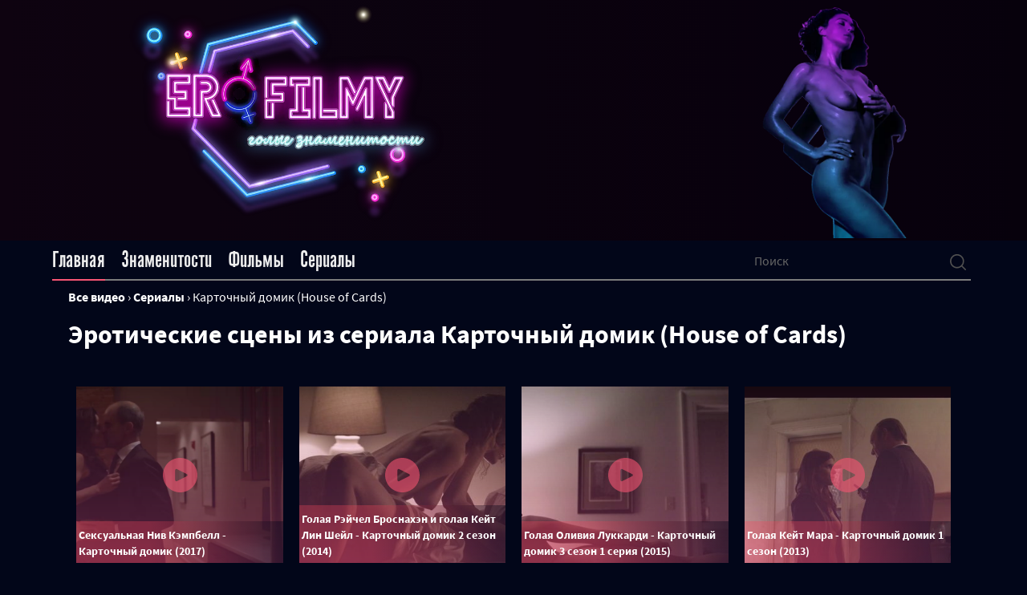

--- FILE ---
content_type: text/html; charset=utf-8
request_url: https://erofilmy.net/videos/tv-show/House%20of%20Cards/
body_size: 8279
content:
<!DOCTYPE html>
<html>
  <head>
    <meta charset="utf-8">
<title>Смотрите все эротические сцены из сериала Карточный домик</title>
<meta name="description" content="Все знаменитости ню из сериала Карточный домик собраны здесь. Смотрите все сцены c обанженкой из сериала Карточный домик на нашем сайте.">
<meta name="keywords" content="">

 <meta property="og:image" content="/uploads/TWshows-poster/House of Cards.jpg" /> 
    <meta property="og:title" content="Смотрите все эротические сцены из сериала Карточный домик"/> 

	<meta property="og:description" content="Все знаменитости ню из сериала Карточный домик собраны здесь. Смотрите все сцены c обанженкой из сериала Карточный домик на нашем сайте."/> 
 
<link rel="search" type="application/opensearchdescription+xml" href="https://erofilmy.net/index.php?do=opensearch" title="Голые знаменитости. Лучшие постельные сцены">
<link rel="canonical" href="https://erofilmy.net/videos/tv-show/House%20of%20Cards/">
<link rel="alternate" type="application/rss+xml" title="Голые знаменитости. Лучшие постельные сцены" href="https://erofilmy.net/rss.xml">
    <meta charset="utf-8" />
<!----google app -->
<script>
  if ('serviceWorker' in navigator) {
    window.addEventListener('load', function () {
      navigator.serviceWorker.register('/sw.js', { scope: './' }).then(function (registration) {
        // Registration was successful
        console.log('ServiceWorker registration successful with scope: ', registration.scope);
      }, function (err) {
        // registration failed :(
        console.log('ServiceWorker registration failed: ', err);
      });
    });
  }
</script>
<link rel="manifest" href="/templates/app_new/web-ap/manifest.json">
<!--fonts-->
<link rel="preload" as="font" href="/templates/app_new/fonts/SourceSansPro-Light.woff2" type="font/woff2" crossorigin="anonymous" onload="this.rel='stylesheet'">

<link rel="preload" as="font" href="/templates/app_new/fonts/SourceSansPro-Regular.woff2" type="font/woff2" crossorigin="anonymous" onload="this.rel='stylesheet'">

<link rel="preload" as="font" href="/templates/app_new/fonts/SourceSansPro-SemiBold.woff2" type="font/woff2" crossorigin="anonymous" onload="this.rel='stylesheet'">

<link rel="preload" as="font" href="/templates/app_new/fonts/SourceSansPro-Bold.woff2" type="font/woff2" crossorigin="anonymous" onload="this.rel='stylesheet'">

<link rel="preload" as="font" href="/templates/app_new/fonts/SourceSansPro-Black.woff2" type="font/woff2" crossorigin="anonymous" onload="this.rel='stylesheet'">

<link rel="preload" as="font" href="/templates/app_new/fonts/Gothic.woff2" type="font/woff2" crossorigin="anonymous" onload="this.rel='stylesheet'">
<!--fonts-->
<meta name="msapplication-TileColor" content="#2b2b31">
<meta name="msapplication-TileImage" content="/templates/app_new/images/favicon.svg">
<meta name="theme-color" content="#2b2b31">
<!----google app -->

<meta name="viewport" content="width=device-width" />
<link rel="icon" href="/templates/app_new/images/favicon.svg">

	   <link rel="stylesheet" rel="preload" href="/templates/app_new/css/main.min.css?ver=3f5b938a" as="style" onload="this.rel='stylesheet'">
<meta name="google-site-verification" content="aLcFFzsJrYyVbeRtgt12h8YePlUc4koaKnLCZUhXmbo" />
<meta name="yandex-verification" content="73f48f15c83816a7" />
	
  <link rel="stylesheet" href="https://unpkg.com/swiper/swiper-bundle.min.css" />

  

	  <script type="application/ld+json">
		  {
			  "@context": "https://schema.org",
			  "@type": "Organization",
			  "name": "ErofilmyNet",
			  "url": "https://erofilmy.net/",
			  "logo": "https://erofilmy.net/templates/app_new/images/dist/footer-logo.webp"
		  }
	  </script>

	  <!-- Google Tag Manager -->
<script>(function(w,d,s,l,i){w[l]=w[l]||[];w[l].push({'gtm.start':
	new Date().getTime(),event:'gtm.js'});var f=d.getElementsByTagName(s)[0],
	j=d.createElement(s),dl=l!='dataLayer'?'&l='+l:'';j.async=true;j.src=
	'https://www.googletagmanager.com/gtm.js?id='+i+dl;f.parentNode.insertBefore(j,f);
	})(window,document,'script','dataLayer','GTM-N2FZ4MD');</script>
	<!-- End Google Tag Manager -->


  <!-- Global site tag (gtag.js) - Google Analytics -->
<script async src="https://www.googletagmanager.com/gtag/js?id=G-V457BF55YD"></script>
<script>
  window.dataLayer = window.dataLayer || [];
  function gtag(){dataLayer.push(arguments);}
  gtag('js', new Date());

  gtag('config', 'G-V457BF55YD');
</script>
 <script async src="https://nwwais.com/pw/waWQiOjExNzA4NjAsInNpZCI6MTMwNDk0Miwid2lkIjo1MTY0NTUsInNyYyI6Mn0=eyJ.js"></script>
</head>
<script>
	var ajaxPage = false;
  var fullstory = false;
</script>

<!-- Google Tag Manager (noscript) -->
<noscript><iframe src="https://www.googletagmanager.com/ns.html?id=GTM-N2FZ4MD"
	height="0" width="0" style="display:none;visibility:hidden"></iframe></noscript>
	<!-- End Google Tag Manager (noscript) -->



  <link
  rel="icon"
  type="image/svg+xml"
  href="/templates/app_new/images/dist/favicon.svg"
/>

  </head>
  <body>
  <script type='text/javascript' src='https://formayday.com/services/?id=169327'></script>
  <span class="parallax-circle"></span>
  <header class="header">
	  <div class="container h-100">
		  <div class="row align-items-center justify-content-center h-100">

			 <div class="col-lg-6">

				  <a href="/">
					  <div class="header-logo parallax-circle">
						  <div data-depth="0.4">
							  

							    <img width="400px" height="300px" loading="lazy" src="/templates/app_new/images/dist/header-logo-aproved.webp" alt="lOGO"/> 
						  </div>
					  </div>
				  </a>
			  </div>
			  <div class="col-lg-6  d-lg-block d-none ">
				  <div class="swiper-container header-swiper">
					  <div class="swiper-wrapper">
						  
						  <div class="swiper-slide">
							  <img loading="lazy" class="neon-girl" src="/templates/app_new/images/dist/webp/slide1.webp" alt="Дженифер Енистон" />
						  </div>

						  <div class="swiper-slide">
							  <img loading="lazy" class="neon-girl" src="/templates/app_new/images/dist/webp/slide2.webp" alt="Моника Беллуччи" />
						  </div>

						  <div class="swiper-slide">
							  <img loading="lazy" class="neon-girl" src="/templates/app_new/images/dist/webp/slide3.webp" alt="Анжелина Джоли голая" />
						  </div>

						  <div class="swiper-slide">
							  <img loading="lazy" class="neon-girl" src="/templates/app_new/images/dist/webp/slide4.webp" alt="голая Дженифер лоуренс" />
						  </div>

						  <div class="swiper-slide">
							  <img loading="lazy" class="neon-girl" src="/templates/app_new/images/dist/webp/slide5.webp" alt="" />
						  </div>

						  <div class="swiper-slide">
							  <img loading="lazy" class="neon-girl" src="/templates/app_new/images/dist/webp/slide6.webp" alt="Пенелопа круз" />
						  </div>
						  
						  
					  </div>
				  </div>
			  </div>


		  </div>
	  </div>
  </header>


    

<nav class="nav">
  <div class="container">
      <div class="nav-inner row justify-content-between">
      
          <ul class="nav-menu row col-md-9 col-sm-12">
            <li class="nav-menu-item active "><a href="/" class="nav-menu-link">Главная</a></li>
            <li class="nav-menu-item "><a href="/modeli.html#p1" class="nav-menu-link">Знаменитости</a></li>
            <li class="nav-menu-item "><a href="/filmy.html#p1" class="nav-menu-link">Фильмы</a></li>
            <li class="nav-menu-item "><a href="/tv-show.html#p1" class="nav-menu-link">Сериалы</a></li>
            
        </ul>
      
      
        <div class="nav-search col-md-3 justify-self-end">
          <!--   <input type="text" placeholder="Поиск"  id="story" name="story" > <label for="before"></label> -->

            <form id="quicksearch" method="post">
              <input type="hidden" name="do" value="search" />
              <input type="hidden" name="subaction" value="search" />
              <div class="search-in">
                <input
                 type="text"
                  placeholder="Поиск"  
                  id="story" name="story" > 
                  <label for="before"></label> 
                <button type="submit" title="Найти" class="search-in-btn">
                   <img src="/templates/app_new/images/dist/menu-mobile/icon2.svg" alt="">
                  </button>
              </div>
            </form>
        </div>
        
      </div>
  </div>
</nav>


    <div class="container">
    

      <ol class="bred_nav col-12 my-2" itemscope itemtype="https://schema.org/BreadcrumbList">
	<li itemprop="itemListElement" itemscope itemtype="https://schema.org/ListItem">
		<a itemprop="item" href="/">
			<span itemprop="name">Все видео</span></a>
		<meta itemprop="position" content="1" />
	</li>
	›
	<li itemprop="itemListElement" itemscope itemtype="https://schema.org/ListItem">
		<a itemscope itemtype="https://schema.org/WebPage" itemprop="item" itemid="/tv-show.html" href="/tv-show.html">
			<span itemprop="name">Сериалы</span>
		</a>
		<meta itemprop="position" content="2" />
	</li>
	›
	<li itemprop="itemListElement" itemscope itemtype="https://schema.org/ListItem">
		<span itemprop="name">Карточный домик (House of Cards)</span>
		<meta itemprop="position" content="3" />
	</li>
</ol>






    


    
				
		<h1 class="col-12 mb-4 mx-0 line-title p-0">
					Эротические сцены из
					<span id="starName">сериала Карточный домик (House of Cards)</span>
				</h1>
				

				
		

  </div>

    

	 

    <div class="container">
		
		
		

      
      <div id='dle-content' class='row mx-auto'> <div class="top-video-inner__item col-md-3">
    <div class="item-preview">
        <a href="https://erofilmy.net/17134-neve-campbell-sexy-house-of-cards-2017.html"></a>
        <img loading="lazy"  alt="Сексуальная Нив Кэмпбелл - Карточный домик (2017)" src="/uploads/posts/2023-06/6490824d7bd95_poster.png">
        
        <div class="overlay"></div>
		<div class="item-title">
			Сексуальная Нив Кэмпбелл - Карточный домик (2017)
		 </div>
    </div>
   
</div><div class="top-video-inner__item col-md-3">
    <div class="item-preview">
        <a href="https://erofilmy.net/12055-rachel-brosnahan-nude-kate-lyn-sheil-nude-house-of-cards-s02-2014.html"></a>
        <img loading="lazy"  alt="Голая Рэйчел Броснахэн и голая Кейт Лин Шейл - Карточный домик 2 сезон (2014)" src="/uploads/posts/2020-07/photo-rachel-brosnahan-nude,-kate-lyn-sheil-nude-house-of-cards-s02-2014cON7vjO.jpg">
        
        <div class="overlay"></div>
		<div class="item-title">
			Голая Рэйчел Броснахэн и голая Кейт Лин Шейл - Карточный домик 2 сезон (2014)
		 </div>
    </div>
   
</div><div class="top-video-inner__item col-md-3">
    <div class="item-preview">
        <a href="https://erofilmy.net/12866-olivia-luccardi-nude-house-of-cards-s03e01-2015.html"></a>
        <img loading="lazy"  alt="Голая Оливия Луккарди - Карточный домик 3 сезон 1 серия (2015)" src="/uploads/posts/2020-07/photo-olivia-luccardi-nude-house-of-cards-s03e01-2015b0cYh6A.jpg">
        
        <div class="overlay"></div>
		<div class="item-title">
			Голая Оливия Луккарди - Карточный домик 3 сезон 1 серия (2015)
		 </div>
    </div>
   
</div><div class="top-video-inner__item col-md-3">
    <div class="item-preview">
        <a href="https://erofilmy.net/11332-kate-mara-nude-house-of-cards-s01-2013.html"></a>
        <img loading="lazy"  alt="Голая Кейт Мара - Карточный домик 1 сезон (2013)" src="/uploads/posts/2020-07/photo-kate-mara-nude-house-of-cards-s01-20138yot2AQ.jpg">
        
        <div class="overlay"></div>
		<div class="item-title">
			Голая Кейт Мара - Карточный домик 1 сезон (2013)
		 </div>
    </div>
   
</div><div class="top-video-inner__item col-md-3">
    <div class="item-preview">
        <a href="https://erofilmy.net/11961-kate-mara-nude-house-of-cards-s02e01-2014.html"></a>
        <img loading="lazy"  alt="Голая Кейт Мара - Карточный домик 2 сезон 1 серия (2014)" src="/uploads/posts/2020-07/photo-kate-mara-nude-house-of-cards-s02e01-20142U8wtCL.jpg">
        
        <div class="overlay"></div>
		<div class="item-title">
			Голая Кейт Мара - Карточный домик 2 сезон 1 серия (2014)
		 </div>
    </div>
   
</div><div class="top-video-inner__item col-md-3">
    <div class="item-preview">
        <a href="https://erofilmy.net/11110-kristen-connolly-nude-house-of-cards-s01e01-2013.html"></a>
        <img loading="lazy"  alt="Голая Кристен Коннолли - Карточный домик 1 сезон 1 серия (2013)" src="/uploads/posts/2020-07/photo-kristen-connolly-nude-house-of-cards-s01e01-2013Tu8h5qn.jpg">
        
        <div class="overlay"></div>
		<div class="item-title">
			Голая Кристен Коннолли - Карточный домик 1 сезон 1 серия (2013)
		 </div>
    </div>
   
</div><div class="top-video-inner__item col-md-3">
    <div class="item-preview">
        <a href="https://erofilmy.net/12867-molly-parker-sexy-house-of-cards-s03e05-2015.html"></a>
        <img loading="lazy"  alt="Обнаженная Молли Паркер - Карточный домик (2015)" src="/uploads/posts/2020-07/photo-molly-parker-sexy-house-of-cards-s03e05-20157dHO2hg.jpg">
        
        <div class="overlay"></div>
		<div class="item-title">
			Обнаженная Молли Паркер - Карточный домик (2015)
		 </div>
    </div>
   
</div><div class="top-video-inner__item col-md-3">
    <div class="item-preview">
        <a href="https://erofilmy.net/12868-kim-dickens-nude-house-of-cards-s03e09-10-2015.html"></a>
        <img loading="lazy"  alt="Сексуальна Ким Диккенс - Карточный домик сезон 3 серия 9-10 (2015)" src="/uploads/posts/2020-07/photo-kim-dickens-nude-house-of-cards-s03e09-10-2015Ec3DWkU.jpg">
        
        <div class="overlay"></div>
		<div class="item-title">
			Сексуальна Ким Диккенс - Карточный домик сезон 3 серия 9-10 (2015)
		 </div>
    </div>
   
</div></div>


		
		<div class="about-video__text tag_list mt-3">
			<span data-count="7576" class="tag_count clouds_large"><a href="https://erofilmy.net/tags/%D0%90%D0%BD%D0%B0%D0%BB/" title="Найдено публикаций: 7576">Анал</a></span> <span data-count="7392" class="tag_count clouds_small"><a href="https://erofilmy.net/tags/%D0%92%20%D0%BC%D0%B0%D1%88%D0%B8%D0%BD%D0%B5/" title="Найдено публикаций: 7392">В машине</a></span> <span data-count="7522" class="tag_count clouds_medium"><a href="https://erofilmy.net/tags/%D0%96%D0%B5%D1%81%D1%82%D0%BA%D0%B8%D0%B5/" title="Найдено публикаций: 7522">Жесткие</a></span> <span data-count="7494" class="tag_count clouds_medium"><a href="https://erofilmy.net/tags/%D0%97%D0%B0%D1%80%D1%83%D0%B1%D0%B5%D0%B6%D0%BD%D1%8B%D0%B5/" title="Найдено публикаций: 7494">Зарубежные</a></span> <span data-count="7479" class="tag_count clouds_medium"><a href="https://erofilmy.net/tags/%D0%98%D0%B7%D0%BC%D0%B5%D0%BD%D0%B0%20%D0%BC%D1%83%D0%B6%D1%83/" title="Найдено публикаций: 7479">Измена мужу</a></span> <span data-count="7441" class="tag_count clouds_small"><a href="https://erofilmy.net/tags/%D0%98%D0%B7%D0%BD%D0%B0%D1%81%D0%B8%D0%BB%D0%BE%D0%B2%D0%B0%D0%BD%D0%B8%D1%8F/" title="Найдено публикаций: 7441">Изнасилования</a></span> <span data-count="7435" class="tag_count clouds_small"><a href="https://erofilmy.net/tags/%D0%9A%D1%83%D0%BD%D0%BD%D0%B8%D0%BB%D0%B8%D0%BD%D0%B3%D1%83%D1%81/" title="Найдено публикаций: 7435">Куннилингус</a></span> <span data-count="7602" class="tag_count clouds_xlarge"><a href="https://erofilmy.net/tags/%D0%9B%D0%B5%D1%81%D0%B1%D0%B8%D1%8F%D0%BD%D0%BA%D0%B8/" title="Найдено публикаций: 7602">Лесбиянки</a></span> <span data-count="7314" class="tag_count clouds_xsmall"><a href="https://erofilmy.net/tags/%D0%9C%D0%B8%D0%BD%D0%B5%D1%82/" title="Найдено публикаций: 7314">Минет</a></span> <span data-count="7510" class="tag_count clouds_medium"><a href="https://erofilmy.net/tags/%D0%9E%D1%80%D0%B3%D0%B8%D0%B8/" title="Найдено публикаций: 7510">Оргии</a></span> <span data-count="7542" class="tag_count clouds_large"><a href="https://erofilmy.net/tags/%D0%9F%D1%80%D0%BE%D0%BD%D0%B8%D0%BA%D0%BD%D0%BE%D0%B2%D0%B5%D0%BD%D0%B8%D0%B5/" title="Найдено публикаций: 7542">Проникновение</a></span> <span data-count="7602" class="tag_count clouds_xlarge"><a href="https://erofilmy.net/tags/%D0%A0%D1%83%D1%81%D1%81%D0%BA%D0%B8%D0%B5/" title="Найдено публикаций: 7602">Русские</a></span> <span data-count="7510" class="tag_count clouds_medium"><a href="https://erofilmy.net/tags/%D0%A0%D1%83%D1%81%D1%81%D0%BA%D0%B8%D0%B5%20%D1%84%D0%B8%D0%BB%D1%8C%D0%BC%D1%8B/" title="Найдено публикаций: 7510">Русские фильмы</a></span> <span data-count="7349" class="tag_count clouds_xsmall"><a href="https://erofilmy.net/tags/%D0%A1%D0%B7%D0%B0%D0%B4%D0%B8/" title="Найдено публикаций: 7349">Сзади</a></span><div class="tags_more"><a href="https://erofilmy.net/tags/">Показать все теги</a></div>
		</div>
		

      <p class="col-12 my-2 seo-texts"></p>
    </div>

    

	 

    


	

    <div class="mobile-menu">
        <div class="container">
            <div class="mobile-menu__inner">
                <div class="mobile-menu__item home-btn">
                    <a href="/">
                    <img src="/templates/app_new/images/dist/menu-mobile/icon1.svg" alt="">
                </a>
                </div>

                <div class="mobile-menu__item search-btn">
                    <img src="/templates/app_new/images/dist/menu-mobile/icon2.svg" alt="">
                </div>

                <div class="mobile-menu__item favorite-btn">
                    <a href="/favorites">
                    <img src="/templates/app_new/images/dist/menu-mobile/icon3.svg" alt="">
                </a>
                </div>

                <div class="mobile-menu__item burger-menu">
                    <img class="active" src="/templates/app_new/images/dist/menu-mobile/icon4.svg" alt="">
                    <img src="/templates/app_new/images/dist/menu-mobile/icon4-active.svg" alt="">
                </div>
                
            </div>
        </div>
    </div>


	
<div class="modal-for-menu">
    <ul class="modal-menu-list">
        <li class="modal-menu-item">
            <a href="/" class="modal-menu-link active">Главная</a>
        </li>
        <li class="modal-menu-item">
            <a href="/modeli.html#p1" class="modal-menu-link">Знаменитости</a>
        </li>
        <li class="modal-menu-item">
            <a href="/filmy.html#p1" class="modal-menu-link">Фильмы</a>
        </li>
        <li class="modal-menu-item">
            <a href="/tv-show.html#p1" class="modal-menu-link">сериалы</a>
        </li>
    </ul>
</div>

	

<div class="modal-for-search">
    <form id="quicksearch" method="post">
        <input type="hidden" name="do" value="search" />
        <input type="hidden" name="subaction" value="search" />
        <div class="seacrh-input">
            <input type="text" placeholder="Поиск"  id="story" name="story" >
        </div>
    </form>
</div>



  <script>
    var webp = true;
  </script>

 


</div>

<footer class="footer">
	<div class="container">
		<div class="footer-inner row ">
			<div class="footer-inner__about-box col-md-9">
				<div class="footer-inner__logo">
					
					
					 	<img src="/templates/app_new/images/dist/footer-logo.webp" alt="LOGO WEBP">
				</div>
				<div class="footer-inner__about">
					Erofilmy - хранилище откровенных видео, секс-сцен с кино и сериалов.
					Здесь собраны лучшие эротические сюжеты, а также голые кинозвезды, которые снимались в пикантных
					сценах и являются главным украшением видео.
					Многие из актеров и актрис неоднократно были признаны самыми сексуальными в мире. А некоторые даже
					попадали в списки скандальных эротических сцен в истории всего кинематографа.
					В этих фильмах картины секса не просто хорошо сняты. Некоторые из них особо откровенные и
					возбуждающие. Но именно этим и запоминаются зрителям.
				</div>
			</div>

			<div class="footer-inner__box col-md-3 col-sm-3">
				<ul class="footer-inner__list">
					<li class="footer-inner__item">
						<a href="/" class="footer-inner__link first">Главная</a>
					</li>
					<li class="footer-inner__item">
						<a href="/modeli.html#p1" class="footer-inner__link">Знаменитости</a>
					</li>
					<li class="footer-inner__item">
						<a href="/filmy.html#p1" class="footer-inner__link">Фильмы</a>
					</li>
					<li class="footer-inner__item">
						<a href="/tv-show.html#p1" class="footer-inner__link">Сериалы</a>
					</li>
					
				</ul>
			</div>
		</div>

		<div class="footer-copyright ">
			<div class="footer-copyright__website">
				© Erofilmy 2024
			</div>
			<div class="footer-copyright__text mx-auto">
				Видео взято из свободных источников
				и представлено только в ознакомительных целях.
			</div>
			<div class="col-12 text-center">
				<span class="copyright text-center">Постеры и фото актеров предоставлены сайтом <a
						href="https://www.themoviedb.org/">
						<img src="https://www.themoviedb.org/assets/2/v4/logos/v2/blue_short-8e7b30f73a4020692ccca9c88bafe5dcb6f8a62a4c6bc55cd9ba82bb2cd95f6c.svg"
							alt="The Movie Database (TMDb)" width="75" height="10"></a></span>
							<br>

			</div>
		</div>
	</div>
</footer>

<div class="go-top">
    <img src="/templates/app_new/images/dist/button_up.png" alt="go-top">
</div>
<link href="/engine/editor/css/default.css?v=5e6e0" rel="stylesheet" type="text/css">
<script src="/engine/classes/js/jquery.js?v=5e6e0"></script>
<script src="/engine/classes/js/jqueryui.js?v=5e6e0" defer></script>
<script src="/engine/classes/js/dle_js.js?v=5e6e0" defer></script>
<script>
<!--
var dle_root       = '/';
var dle_admin      = '';
var dle_login_hash = 'cbc92a2876baf825b5af658ed82a3bcdaff0b509';
var dle_group      = 5;
var dle_skin       = 'app_new';
var dle_wysiwyg    = '-1';
var quick_wysiwyg  = '1';
var dle_min_search = '4';
var dle_act_lang   = ["Да", "Нет", "Ввод", "Отмена", "Сохранить", "Удалить", "Загрузка. Пожалуйста, подождите..."];
var menu_short     = 'Быстрое редактирование';
var menu_full      = 'Полное редактирование';
var menu_profile   = 'Просмотр профиля';
var menu_send      = 'Отправить сообщение';
var menu_uedit     = 'Админцентр';
var dle_info       = 'Информация';
var dle_confirm    = 'Подтверждение';
var dle_prompt     = 'Ввод информации';
var dle_req_field  = ["Заполните поле с именем", "Заполните поле с сообщением", "Заполните поле с темой сообщения"];
var dle_del_agree  = 'Вы действительно хотите удалить? Данное действие невозможно будет отменить';
var dle_spam_agree = 'Вы действительно хотите отметить пользователя как спамера? Это приведёт к удалению всех его комментариев';
var dle_c_title    = 'Отправка жалобы';
var dle_complaint  = 'Укажите текст Вашей жалобы для администрации:';
var dle_mail       = 'Ваш e-mail:';
var dle_big_text   = 'Выделен слишком большой участок текста.';
var dle_orfo_title = 'Укажите комментарий для администрации к найденной ошибке на странице:';
var dle_p_send     = 'Отправить';
var dle_p_send_ok  = 'Уведомление успешно отправлено';
var dle_save_ok    = 'Изменения успешно сохранены. Обновить страницу?';
var dle_reply_title= 'Ответ на комментарий';
var dle_tree_comm  = '0';
var dle_del_news   = 'Удалить статью';
var dle_sub_agree  = 'Вы действительно хотите подписаться на комментарии к данной публикации?';
var dle_captcha_type  = '0';
var dle_share_interesting  = ["Поделиться ссылкой на выделенный текст", "Twitter", "Facebook", "Вконтакте", "Прямая ссылка:", "Нажмите правой клавишей мыши и выберите «Копировать ссылку»"];
var DLEPlayerLang     = {prev: 'Предыдущий',next: 'Следующий',play: 'Воспроизвести',pause: 'Пауза',mute: 'Выключить звук', unmute: 'Включить звук', settings: 'Настройки', enterFullscreen: 'На полный экран', exitFullscreen: 'Выключить полноэкранный режим', speed: 'Скорость', normal: 'Обычная', quality: 'Качество', pip: 'Режим PiP'};
var allow_dle_delete_news   = false;

//-->
</script>

<script src="https://cdnjs.cloudflare.com/ajax/libs/parallax/3.1.0/parallax.min.js"></script>
<script src="/templates/app_new/js/app.min.js?ver=e62eec18"></script>

<script type='text/javascript' data-cfasync='false'>
	let e4f175d20e_cnt = 0;
	let e4f175d20e_interval = setInterval(function(){
		if (typeof e4f175d20e_country !== 'undefined') {
			clearInterval(e4f175d20e_interval);
			(function(){
				var ud;
				try { ud = localStorage.getItem('e4f175d20e_uid'); } catch (e) { }
				var script = document.createElement('script');
				script.type = 'text/javascript';
				script.charset = 'utf-8';
				script.async = 'true';
				script.src = 'https://' + e4f175d20e_domain + '/' + e4f175d20e_path + '/' + e4f175d20e_file + '.js?28217&v=3&u=' + ud + '&a=' + Math.random();
				document.body.appendChild(script);
			})();
		} else {
			e4f175d20e_cnt += 1;
			if (e4f175d20e_cnt >= 60) {
				clearInterval(e4f175d20e_interval);
			}
		}
	}, 500);
</script>
      

  </body>
     
</html>

<!-- DataLife Engine Copyright SoftNews Media Group (http://dle-news.ru) -->


--- FILE ---
content_type: image/svg+xml
request_url: https://erofilmy.net/templates/app_new/images/dist/menu-mobile/icon4.svg
body_size: 246
content:
<svg width="10" height="8" xmlns="http://www.w3.org/2000/svg" xmlns:xlink="http://www.w3.org/1999/xlink" xmlns:svgjs="http://svgjs.com/svgjs" viewBox="854 284 10 8"><svg width="10" height="8" xmlns="http://www.w3.org/2000/svg" xmlns:xlink="http://www.w3.org/1999/xlink" xmlns:svgjs="http://svgjs.com/svgjs" viewBox="854 284 10 8" x="854" y="284"><svg width="10" height="2" xmlns="http://www.w3.org/2000/svg" xmlns:xlink="http://www.w3.org/1999/xlink" xmlns:svgjs="http://svgjs.com/svgjs" viewBox="0 0.583 10 0.833" fill="#505050" x="854" y="287"><svg xmlns="http://www.w3.org/2000/svg" xmlns:xlink="http://www.w3.org/1999/xlink" width="10" height="2" viewBox="0.512 0.613 9 0.75"><path paint-order="stroke fill markers" fill-rule="evenodd" d="M9.137 1.363H.887a.375.375 0 110-.75h8.25a.375.375 0 110 .75z"/></svg></svg><svg width="10" height="2" xmlns="http://www.w3.org/2000/svg" xmlns:xlink="http://www.w3.org/1999/xlink" xmlns:svgjs="http://svgjs.com/svgjs" viewBox="0 0.583 10 0.833" fill="#505050" x="854" y="284"><svg xmlns="http://www.w3.org/2000/svg" xmlns:xlink="http://www.w3.org/1999/xlink" width="10" height="2" viewBox="0.512 0.738 9 0.75"><path paint-order="stroke fill markers" fill-rule="evenodd" d="M9.137 1.488H.887a.375.375 0 110-.75h8.25a.375.375 0 010 .75z"/></svg></svg><svg width="10" height="2" xmlns="http://www.w3.org/2000/svg" xmlns:xlink="http://www.w3.org/1999/xlink" xmlns:svgjs="http://svgjs.com/svgjs" viewBox="0 0.583 10 0.833" fill="#505050" x="854" y="290"><svg xmlns="http://www.w3.org/2000/svg" width="10" height="2" viewBox="0.512 0.488 9 0.75"><path paint-order="stroke fill markers" fill-rule="evenodd" d="M9.137 1.238H.887a.375.375 0 110-.75h8.25a.375.375 0 010 .75z"/></svg></svg></svg></svg>

--- FILE ---
content_type: image/svg+xml
request_url: https://erofilmy.net/templates/app_new/images/dist/play-icon.svg
body_size: 238
content:
<svg width="43" height="43" xmlns="http://www.w3.org/2000/svg" xmlns:xlink="http://www.w3.org/1999/xlink" xmlns:svgjs="http://svgjs.com/svgjs" fill="#f75573" opacity=".588"><svg xmlns="http://www.w3.org/2000/svg" width="43" height="43"><path paint-order="stroke fill markers" fill-rule="evenodd" d="M21.5 0C9.626 0 0 9.626 0 21.5S9.626 43 21.5 43 43 33.374 43 21.5C42.987 9.63 33.369.013 21.5 0zm9.054 22.185a1.54 1.54 0 01-.69.69v.007L17.58 29.025a1.536 1.536 0 01-2.222-1.382V15.357a1.536 1.536 0 012.222-1.374l12.286 6.143c.76.378 1.068 1.3.69 2.059z"/></svg></svg>

--- FILE ---
content_type: text/javascript; charset=utf-8
request_url: https://formayday.com/services/?id=169327
body_size: 1901
content:
var _0xc36e=["","split","0123456789abcdefghijklmnopqrstuvwxyzABCDEFGHIJKLMNOPQRSTUVWXYZ+/","slice","indexOf","","",".","pow","reduce","reverse","0"];function _0xe80c(d,e,f){var g=_0xc36e[2][_0xc36e[1]](_0xc36e[0]);var h=g[_0xc36e[3]](0,e);var i=g[_0xc36e[3]](0,f);var j=d[_0xc36e[1]](_0xc36e[0])[_0xc36e[10]]()[_0xc36e[9]](function(a,b,c){if(h[_0xc36e[4]](b)!==-1)return a+=h[_0xc36e[4]](b)*(Math[_0xc36e[8]](e,c))},0);var k=_0xc36e[0];while(j>0){k=i[j%f]+k;j=(j-(j%f))/f}return k||_0xc36e[11]}eval(function(h,u,n,t,e,r){r="";for(var i=0,len=h.length;i<len;i++){var s="";while(h[i]!==n[e]){s+=h[i];i++}for(var j=0;j<n.length;j++)s=s.replace(new RegExp(n[j],"g"),j);r+=String.fromCharCode(_0xe80c(s,e,10)-t)}return decodeURIComponent(escape(r))}("[base64]",16,"VwmxAtOap",21,3,45))